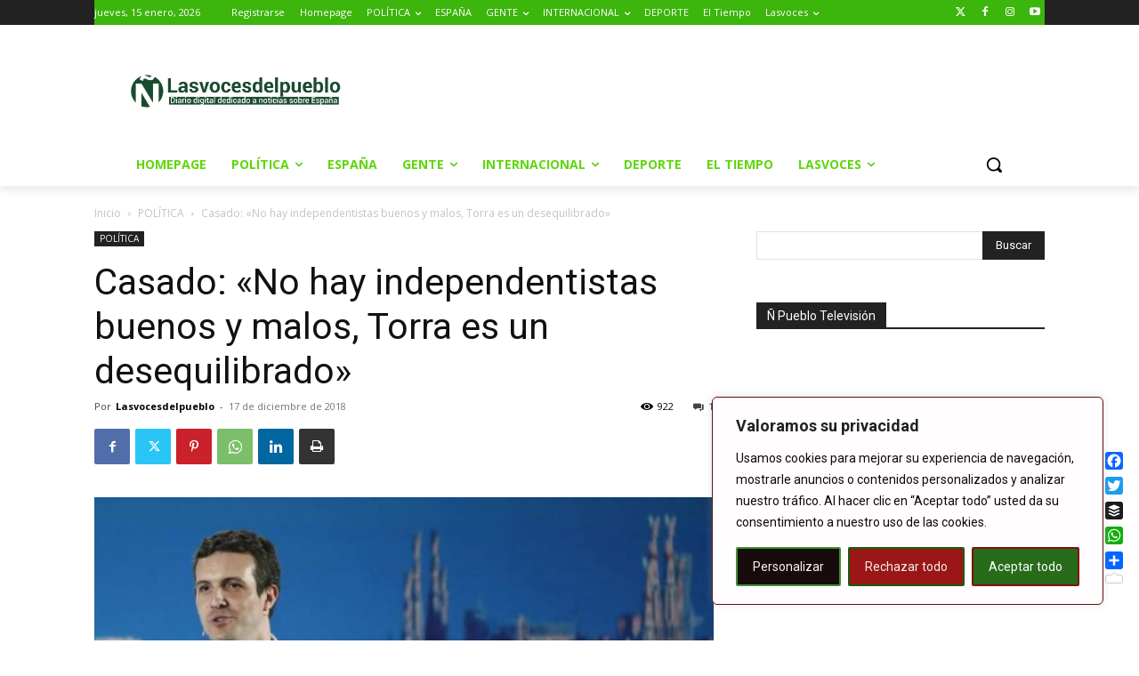

--- FILE ---
content_type: text/html; charset=UTF-8
request_url: https://www.lasvocesdelpueblo.com/wp-admin/admin-ajax.php?td_theme_name=Newspaper&v=12.7.3
body_size: -147
content:
{"185151":922}

--- FILE ---
content_type: text/html; charset=utf-8
request_url: https://www.google.com/recaptcha/api2/aframe
body_size: 268
content:
<!DOCTYPE HTML><html><head><meta http-equiv="content-type" content="text/html; charset=UTF-8"></head><body><script nonce="Nh_Gcu9XxC45qXDM2Afd-A">/** Anti-fraud and anti-abuse applications only. See google.com/recaptcha */ try{var clients={'sodar':'https://pagead2.googlesyndication.com/pagead/sodar?'};window.addEventListener("message",function(a){try{if(a.source===window.parent){var b=JSON.parse(a.data);var c=clients[b['id']];if(c){var d=document.createElement('img');d.src=c+b['params']+'&rc='+(localStorage.getItem("rc::a")?sessionStorage.getItem("rc::b"):"");window.document.body.appendChild(d);sessionStorage.setItem("rc::e",parseInt(sessionStorage.getItem("rc::e")||0)+1);localStorage.setItem("rc::h",'1768451369185');}}}catch(b){}});window.parent.postMessage("_grecaptcha_ready", "*");}catch(b){}</script></body></html>